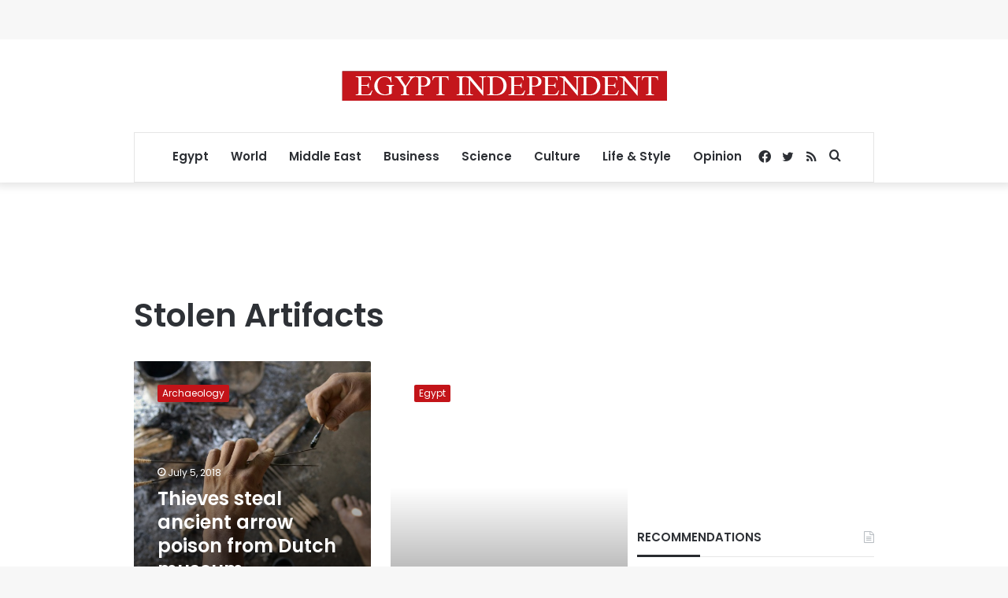

--- FILE ---
content_type: text/html; charset=utf-8
request_url: https://www.google.com/recaptcha/api2/aframe
body_size: 248
content:
<!DOCTYPE HTML><html><head><meta http-equiv="content-type" content="text/html; charset=UTF-8"></head><body><script nonce="nZCAo4AEaxAldqSHR7xJrg">/** Anti-fraud and anti-abuse applications only. See google.com/recaptcha */ try{var clients={'sodar':'https://pagead2.googlesyndication.com/pagead/sodar?'};window.addEventListener("message",function(a){try{if(a.source===window.parent){var b=JSON.parse(a.data);var c=clients[b['id']];if(c){var d=document.createElement('img');d.src=c+b['params']+'&rc='+(localStorage.getItem("rc::a")?sessionStorage.getItem("rc::b"):"");window.document.body.appendChild(d);sessionStorage.setItem("rc::e",parseInt(sessionStorage.getItem("rc::e")||0)+1);localStorage.setItem("rc::h",'1768786469685');}}}catch(b){}});window.parent.postMessage("_grecaptcha_ready", "*");}catch(b){}</script></body></html>

--- FILE ---
content_type: application/javascript; charset=utf-8
request_url: https://fundingchoicesmessages.google.com/f/AGSKWxVcHci-vPr9b88MYT2EIhoSQiK1gYkbE2WSDilk8-2_K03j58H_EA2g2PeY2YA--8kSdPXzUEHemlPhb93_rIa52L8EqyTL5N6AA6_F8nqwWS6VLmM3VcuHElf1AKL-2cOv8SUzgW82uvCQD0phGEjrRlh01gFa09abqlqKvldFO5OBD6vEaGVmBSNW/_webrtc,domain=uptobox.com/ads-segmentjs./adv.php/masonad.gif/ads.jplayer.
body_size: -1287
content:
window['8398247f-ed13-4a9a-a59b-15bb4d887cd9'] = true;